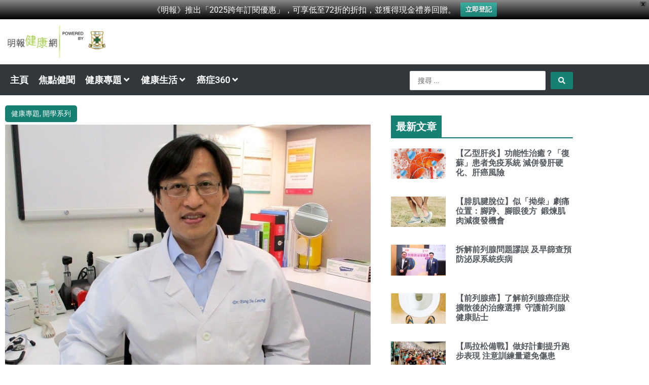

--- FILE ---
content_type: text/plain; charset=UTF-8
request_url: https://at.teads.tv/fpc?analytics_tag_id=PUB_21432&tfpvi=&gdpr_status=22&gdpr_reason=220&gdpr_consent=&ccpa_consent=&shared_ids=&sv=d656f4a&
body_size: 56
content:
YzYwYzY3ZWQtZGQ3Ny00MmVkLTlkODQtMTg3NTNmYTczMmY4Iy0zLTg=

--- FILE ---
content_type: application/javascript; charset=utf-8
request_url: https://fundingchoicesmessages.google.com/f/AGSKWxV1rBP5DIEmaA2gZ0w3pQEvezD4dXedYSqgMSu5zcnxpk4mKOeTsMXQSUz3WosXJus16tnZshUp_RoiOR3db1yQ2lIjvm75ebFwUW7lvxo75R_zekSX1__HIkd5X0KgMeYhTb4nkb-PNAOmv3o_x-FXtyQD0wtOnhF1aq1gKbgF1MWUtBTSJZeKf1eX/_/ads-top./adnetwork468._ad_renderer_/adframe._728x90ad_
body_size: -1292
content:
window['555de3da-48c3-4666-9c36-5ceabc88d17b'] = true;